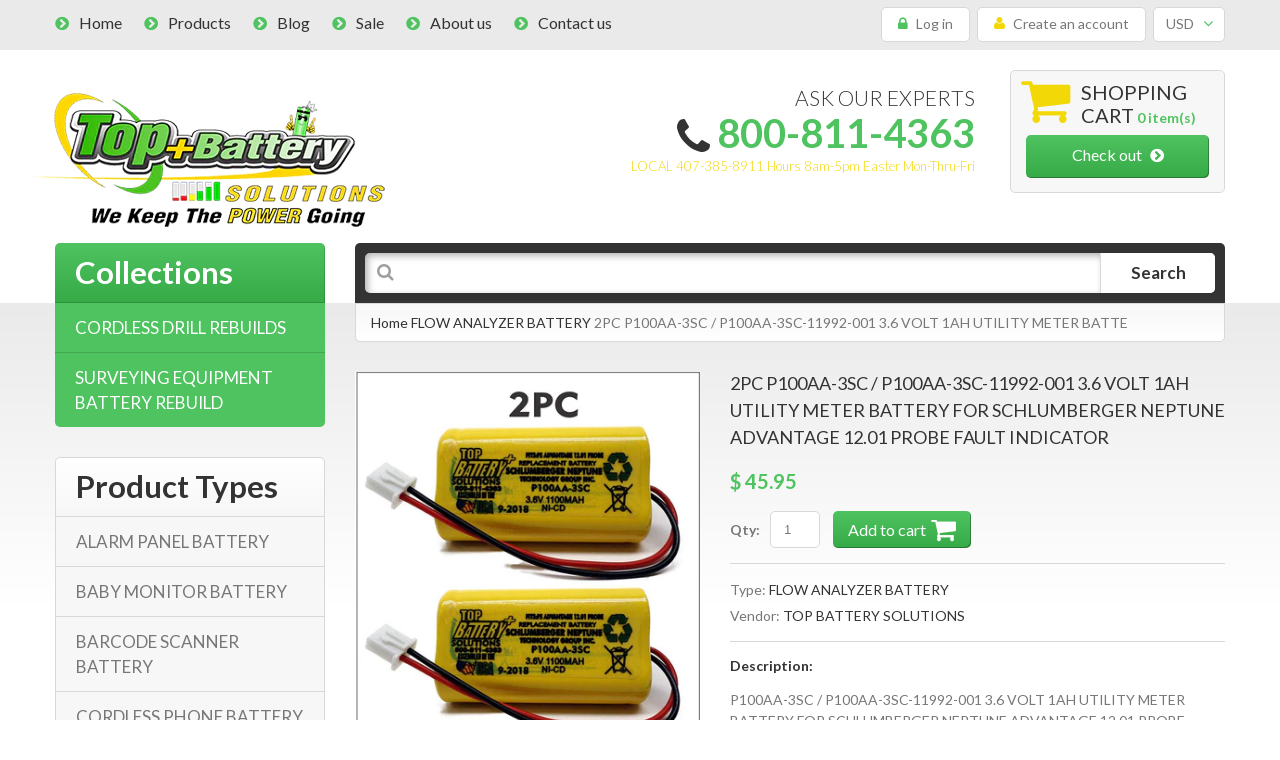

--- FILE ---
content_type: text/html; charset=utf-8
request_url: https://www.topbatterysolutions.com/products/2pc-p100aa-3sc-p100aa-3sc-11992-001-3-6-volt-1ah-utility-meter-battery-for-schlumberger-neptune-advantage-12-01-probe-fault-indicator
body_size: 17918
content:
<!doctype html>
<!--[if lt IE 7]><html class="no-js lt-ie9 lt-ie8 lt-ie7" lang="en"> <![endif]-->
<!--[if IE 7]><html class="no-js lt-ie9 lt-ie8" lang="en"> <![endif]-->
<!--[if IE 8]><html class="no-js lt-ie9" lang="en"> <![endif]-->
<!--[if IE 9 ]><html class="ie9 no-js"> <![endif]-->
<!--[if (gt IE 9)|!(IE)]><!--> <html class="no-js"> <!--<![endif]-->  
<head>
    <meta charset="utf-8">
    <meta http-equiv="X-UA-Compatible" content="IE=edge,chrome=1">
    
    <meta name="description" content="P100AA-3SC / P100AA-3SC-11992-001 3.6 VOLT 1AH UTILITY METER BATTERY FOR SCHLUMBERGER NEPTUNE ADVANTAGE 12.01 PROBE FAULT INDICATOR This is a 3 cell Nickel Cadmium rechargeable battery pack specifically designed to work in Schlumberger Neptune Technology Group, Inc. PS Advantage 12.01 Probe. For Use With: Schlumberger " />
    
    <meta name="viewport" content="width=device-width, initial-scale=1, maximum-scale=1" />

    
    <title>2PC P100AA-3SC / P100AA-3SC-11992-001 3.6 VOLT 1AH UTILITY METER BATTE | Top Battery Solutions</title>
    

    <link rel="canonical" href="https://www.topbatterysolutions.com/products/2pc-p100aa-3sc-p100aa-3sc-11992-001-3-6-volt-1ah-utility-meter-battery-for-schlumberger-neptune-advantage-12-01-probe-fault-indicator" />
  	<link href="//www.topbatterysolutions.com/cdn/shop/t/3/assets/favicon.ico?v=59502734745255235931438972102" rel="shortcut icon" type="image/x-icon" />
    <script>window.performance && window.performance.mark && window.performance.mark('shopify.content_for_header.start');</script><meta id="shopify-digital-wallet" name="shopify-digital-wallet" content="/8934394/digital_wallets/dialog">
<meta name="shopify-checkout-api-token" content="7bba27e27c0a5a6ee4c84efc942e36a0">
<meta id="in-context-paypal-metadata" data-shop-id="8934394" data-venmo-supported="false" data-environment="production" data-locale="en_US" data-paypal-v4="true" data-currency="USD">
<link rel="alternate" type="application/json+oembed" href="https://www.topbatterysolutions.com/products/2pc-p100aa-3sc-p100aa-3sc-11992-001-3-6-volt-1ah-utility-meter-battery-for-schlumberger-neptune-advantage-12-01-probe-fault-indicator.oembed">
<script async="async" src="/checkouts/internal/preloads.js?locale=en-US"></script>
<link rel="preconnect" href="https://shop.app" crossorigin="anonymous">
<script async="async" src="https://shop.app/checkouts/internal/preloads.js?locale=en-US&shop_id=8934394" crossorigin="anonymous"></script>
<script id="apple-pay-shop-capabilities" type="application/json">{"shopId":8934394,"countryCode":"US","currencyCode":"USD","merchantCapabilities":["supports3DS"],"merchantId":"gid:\/\/shopify\/Shop\/8934394","merchantName":"Top Battery Solutions","requiredBillingContactFields":["postalAddress","email"],"requiredShippingContactFields":["postalAddress","email"],"shippingType":"shipping","supportedNetworks":["visa","masterCard","amex","discover","elo","jcb"],"total":{"type":"pending","label":"Top Battery Solutions","amount":"1.00"},"shopifyPaymentsEnabled":true,"supportsSubscriptions":true}</script>
<script id="shopify-features" type="application/json">{"accessToken":"7bba27e27c0a5a6ee4c84efc942e36a0","betas":["rich-media-storefront-analytics"],"domain":"www.topbatterysolutions.com","predictiveSearch":true,"shopId":8934394,"locale":"en"}</script>
<script>var Shopify = Shopify || {};
Shopify.shop = "top-battery-solutions.myshopify.com";
Shopify.locale = "en";
Shopify.currency = {"active":"USD","rate":"1.0"};
Shopify.country = "US";
Shopify.theme = {"name":"theme129","id":53864387,"schema_name":null,"schema_version":null,"theme_store_id":null,"role":"main"};
Shopify.theme.handle = "null";
Shopify.theme.style = {"id":null,"handle":null};
Shopify.cdnHost = "www.topbatterysolutions.com/cdn";
Shopify.routes = Shopify.routes || {};
Shopify.routes.root = "/";</script>
<script type="module">!function(o){(o.Shopify=o.Shopify||{}).modules=!0}(window);</script>
<script>!function(o){function n(){var o=[];function n(){o.push(Array.prototype.slice.apply(arguments))}return n.q=o,n}var t=o.Shopify=o.Shopify||{};t.loadFeatures=n(),t.autoloadFeatures=n()}(window);</script>
<script>
  window.ShopifyPay = window.ShopifyPay || {};
  window.ShopifyPay.apiHost = "shop.app\/pay";
  window.ShopifyPay.redirectState = null;
</script>
<script id="shop-js-analytics" type="application/json">{"pageType":"product"}</script>
<script defer="defer" async type="module" src="//www.topbatterysolutions.com/cdn/shopifycloud/shop-js/modules/v2/client.init-shop-cart-sync_C5BV16lS.en.esm.js"></script>
<script defer="defer" async type="module" src="//www.topbatterysolutions.com/cdn/shopifycloud/shop-js/modules/v2/chunk.common_CygWptCX.esm.js"></script>
<script type="module">
  await import("//www.topbatterysolutions.com/cdn/shopifycloud/shop-js/modules/v2/client.init-shop-cart-sync_C5BV16lS.en.esm.js");
await import("//www.topbatterysolutions.com/cdn/shopifycloud/shop-js/modules/v2/chunk.common_CygWptCX.esm.js");

  window.Shopify.SignInWithShop?.initShopCartSync?.({"fedCMEnabled":true,"windoidEnabled":true});

</script>
<script>
  window.Shopify = window.Shopify || {};
  if (!window.Shopify.featureAssets) window.Shopify.featureAssets = {};
  window.Shopify.featureAssets['shop-js'] = {"shop-cart-sync":["modules/v2/client.shop-cart-sync_ZFArdW7E.en.esm.js","modules/v2/chunk.common_CygWptCX.esm.js"],"init-fed-cm":["modules/v2/client.init-fed-cm_CmiC4vf6.en.esm.js","modules/v2/chunk.common_CygWptCX.esm.js"],"shop-button":["modules/v2/client.shop-button_tlx5R9nI.en.esm.js","modules/v2/chunk.common_CygWptCX.esm.js"],"shop-cash-offers":["modules/v2/client.shop-cash-offers_DOA2yAJr.en.esm.js","modules/v2/chunk.common_CygWptCX.esm.js","modules/v2/chunk.modal_D71HUcav.esm.js"],"init-windoid":["modules/v2/client.init-windoid_sURxWdc1.en.esm.js","modules/v2/chunk.common_CygWptCX.esm.js"],"shop-toast-manager":["modules/v2/client.shop-toast-manager_ClPi3nE9.en.esm.js","modules/v2/chunk.common_CygWptCX.esm.js"],"init-shop-email-lookup-coordinator":["modules/v2/client.init-shop-email-lookup-coordinator_B8hsDcYM.en.esm.js","modules/v2/chunk.common_CygWptCX.esm.js"],"init-shop-cart-sync":["modules/v2/client.init-shop-cart-sync_C5BV16lS.en.esm.js","modules/v2/chunk.common_CygWptCX.esm.js"],"avatar":["modules/v2/client.avatar_BTnouDA3.en.esm.js"],"pay-button":["modules/v2/client.pay-button_FdsNuTd3.en.esm.js","modules/v2/chunk.common_CygWptCX.esm.js"],"init-customer-accounts":["modules/v2/client.init-customer-accounts_DxDtT_ad.en.esm.js","modules/v2/client.shop-login-button_C5VAVYt1.en.esm.js","modules/v2/chunk.common_CygWptCX.esm.js","modules/v2/chunk.modal_D71HUcav.esm.js"],"init-shop-for-new-customer-accounts":["modules/v2/client.init-shop-for-new-customer-accounts_ChsxoAhi.en.esm.js","modules/v2/client.shop-login-button_C5VAVYt1.en.esm.js","modules/v2/chunk.common_CygWptCX.esm.js","modules/v2/chunk.modal_D71HUcav.esm.js"],"shop-login-button":["modules/v2/client.shop-login-button_C5VAVYt1.en.esm.js","modules/v2/chunk.common_CygWptCX.esm.js","modules/v2/chunk.modal_D71HUcav.esm.js"],"init-customer-accounts-sign-up":["modules/v2/client.init-customer-accounts-sign-up_CPSyQ0Tj.en.esm.js","modules/v2/client.shop-login-button_C5VAVYt1.en.esm.js","modules/v2/chunk.common_CygWptCX.esm.js","modules/v2/chunk.modal_D71HUcav.esm.js"],"shop-follow-button":["modules/v2/client.shop-follow-button_Cva4Ekp9.en.esm.js","modules/v2/chunk.common_CygWptCX.esm.js","modules/v2/chunk.modal_D71HUcav.esm.js"],"checkout-modal":["modules/v2/client.checkout-modal_BPM8l0SH.en.esm.js","modules/v2/chunk.common_CygWptCX.esm.js","modules/v2/chunk.modal_D71HUcav.esm.js"],"lead-capture":["modules/v2/client.lead-capture_Bi8yE_yS.en.esm.js","modules/v2/chunk.common_CygWptCX.esm.js","modules/v2/chunk.modal_D71HUcav.esm.js"],"shop-login":["modules/v2/client.shop-login_D6lNrXab.en.esm.js","modules/v2/chunk.common_CygWptCX.esm.js","modules/v2/chunk.modal_D71HUcav.esm.js"],"payment-terms":["modules/v2/client.payment-terms_CZxnsJam.en.esm.js","modules/v2/chunk.common_CygWptCX.esm.js","modules/v2/chunk.modal_D71HUcav.esm.js"]};
</script>
<script id="__st">var __st={"a":8934394,"offset":-18000,"reqid":"6a22e6ef-ebbe-4f05-86a8-29f1ba5f4e24-1768602233","pageurl":"www.topbatterysolutions.com\/products\/2pc-p100aa-3sc-p100aa-3sc-11992-001-3-6-volt-1ah-utility-meter-battery-for-schlumberger-neptune-advantage-12-01-probe-fault-indicator","u":"dab6842306c6","p":"product","rtyp":"product","rid":4291967582343};</script>
<script>window.ShopifyPaypalV4VisibilityTracking = true;</script>
<script id="captcha-bootstrap">!function(){'use strict';const t='contact',e='account',n='new_comment',o=[[t,t],['blogs',n],['comments',n],[t,'customer']],c=[[e,'customer_login'],[e,'guest_login'],[e,'recover_customer_password'],[e,'create_customer']],r=t=>t.map((([t,e])=>`form[action*='/${t}']:not([data-nocaptcha='true']) input[name='form_type'][value='${e}']`)).join(','),a=t=>()=>t?[...document.querySelectorAll(t)].map((t=>t.form)):[];function s(){const t=[...o],e=r(t);return a(e)}const i='password',u='form_key',d=['recaptcha-v3-token','g-recaptcha-response','h-captcha-response',i],f=()=>{try{return window.sessionStorage}catch{return}},m='__shopify_v',_=t=>t.elements[u];function p(t,e,n=!1){try{const o=window.sessionStorage,c=JSON.parse(o.getItem(e)),{data:r}=function(t){const{data:e,action:n}=t;return t[m]||n?{data:e,action:n}:{data:t,action:n}}(c);for(const[e,n]of Object.entries(r))t.elements[e]&&(t.elements[e].value=n);n&&o.removeItem(e)}catch(o){console.error('form repopulation failed',{error:o})}}const l='form_type',E='cptcha';function T(t){t.dataset[E]=!0}const w=window,h=w.document,L='Shopify',v='ce_forms',y='captcha';let A=!1;((t,e)=>{const n=(g='f06e6c50-85a8-45c8-87d0-21a2b65856fe',I='https://cdn.shopify.com/shopifycloud/storefront-forms-hcaptcha/ce_storefront_forms_captcha_hcaptcha.v1.5.2.iife.js',D={infoText:'Protected by hCaptcha',privacyText:'Privacy',termsText:'Terms'},(t,e,n)=>{const o=w[L][v],c=o.bindForm;if(c)return c(t,g,e,D).then(n);var r;o.q.push([[t,g,e,D],n]),r=I,A||(h.body.append(Object.assign(h.createElement('script'),{id:'captcha-provider',async:!0,src:r})),A=!0)});var g,I,D;w[L]=w[L]||{},w[L][v]=w[L][v]||{},w[L][v].q=[],w[L][y]=w[L][y]||{},w[L][y].protect=function(t,e){n(t,void 0,e),T(t)},Object.freeze(w[L][y]),function(t,e,n,w,h,L){const[v,y,A,g]=function(t,e,n){const i=e?o:[],u=t?c:[],d=[...i,...u],f=r(d),m=r(i),_=r(d.filter((([t,e])=>n.includes(e))));return[a(f),a(m),a(_),s()]}(w,h,L),I=t=>{const e=t.target;return e instanceof HTMLFormElement?e:e&&e.form},D=t=>v().includes(t);t.addEventListener('submit',(t=>{const e=I(t);if(!e)return;const n=D(e)&&!e.dataset.hcaptchaBound&&!e.dataset.recaptchaBound,o=_(e),c=g().includes(e)&&(!o||!o.value);(n||c)&&t.preventDefault(),c&&!n&&(function(t){try{if(!f())return;!function(t){const e=f();if(!e)return;const n=_(t);if(!n)return;const o=n.value;o&&e.removeItem(o)}(t);const e=Array.from(Array(32),(()=>Math.random().toString(36)[2])).join('');!function(t,e){_(t)||t.append(Object.assign(document.createElement('input'),{type:'hidden',name:u})),t.elements[u].value=e}(t,e),function(t,e){const n=f();if(!n)return;const o=[...t.querySelectorAll(`input[type='${i}']`)].map((({name:t})=>t)),c=[...d,...o],r={};for(const[a,s]of new FormData(t).entries())c.includes(a)||(r[a]=s);n.setItem(e,JSON.stringify({[m]:1,action:t.action,data:r}))}(t,e)}catch(e){console.error('failed to persist form',e)}}(e),e.submit())}));const S=(t,e)=>{t&&!t.dataset[E]&&(n(t,e.some((e=>e===t))),T(t))};for(const o of['focusin','change'])t.addEventListener(o,(t=>{const e=I(t);D(e)&&S(e,y())}));const B=e.get('form_key'),M=e.get(l),P=B&&M;t.addEventListener('DOMContentLoaded',(()=>{const t=y();if(P)for(const e of t)e.elements[l].value===M&&p(e,B);[...new Set([...A(),...v().filter((t=>'true'===t.dataset.shopifyCaptcha))])].forEach((e=>S(e,t)))}))}(h,new URLSearchParams(w.location.search),n,t,e,['guest_login'])})(!0,!0)}();</script>
<script integrity="sha256-4kQ18oKyAcykRKYeNunJcIwy7WH5gtpwJnB7kiuLZ1E=" data-source-attribution="shopify.loadfeatures" defer="defer" src="//www.topbatterysolutions.com/cdn/shopifycloud/storefront/assets/storefront/load_feature-a0a9edcb.js" crossorigin="anonymous"></script>
<script crossorigin="anonymous" defer="defer" src="//www.topbatterysolutions.com/cdn/shopifycloud/storefront/assets/shopify_pay/storefront-65b4c6d7.js?v=20250812"></script>
<script data-source-attribution="shopify.dynamic_checkout.dynamic.init">var Shopify=Shopify||{};Shopify.PaymentButton=Shopify.PaymentButton||{isStorefrontPortableWallets:!0,init:function(){window.Shopify.PaymentButton.init=function(){};var t=document.createElement("script");t.src="https://www.topbatterysolutions.com/cdn/shopifycloud/portable-wallets/latest/portable-wallets.en.js",t.type="module",document.head.appendChild(t)}};
</script>
<script data-source-attribution="shopify.dynamic_checkout.buyer_consent">
  function portableWalletsHideBuyerConsent(e){var t=document.getElementById("shopify-buyer-consent"),n=document.getElementById("shopify-subscription-policy-button");t&&n&&(t.classList.add("hidden"),t.setAttribute("aria-hidden","true"),n.removeEventListener("click",e))}function portableWalletsShowBuyerConsent(e){var t=document.getElementById("shopify-buyer-consent"),n=document.getElementById("shopify-subscription-policy-button");t&&n&&(t.classList.remove("hidden"),t.removeAttribute("aria-hidden"),n.addEventListener("click",e))}window.Shopify?.PaymentButton&&(window.Shopify.PaymentButton.hideBuyerConsent=portableWalletsHideBuyerConsent,window.Shopify.PaymentButton.showBuyerConsent=portableWalletsShowBuyerConsent);
</script>
<script data-source-attribution="shopify.dynamic_checkout.cart.bootstrap">document.addEventListener("DOMContentLoaded",(function(){function t(){return document.querySelector("shopify-accelerated-checkout-cart, shopify-accelerated-checkout")}if(t())Shopify.PaymentButton.init();else{new MutationObserver((function(e,n){t()&&(Shopify.PaymentButton.init(),n.disconnect())})).observe(document.body,{childList:!0,subtree:!0})}}));
</script>
<link id="shopify-accelerated-checkout-styles" rel="stylesheet" media="screen" href="https://www.topbatterysolutions.com/cdn/shopifycloud/portable-wallets/latest/accelerated-checkout-backwards-compat.css" crossorigin="anonymous">
<style id="shopify-accelerated-checkout-cart">
        #shopify-buyer-consent {
  margin-top: 1em;
  display: inline-block;
  width: 100%;
}

#shopify-buyer-consent.hidden {
  display: none;
}

#shopify-subscription-policy-button {
  background: none;
  border: none;
  padding: 0;
  text-decoration: underline;
  font-size: inherit;
  cursor: pointer;
}

#shopify-subscription-policy-button::before {
  box-shadow: none;
}

      </style>

<script>window.performance && window.performance.mark && window.performance.mark('shopify.content_for_header.end');</script>

	<link href='//fonts.googleapis.com/css?family=Lato:400,300,700,900' rel='stylesheet' type='text/css'>
    <link href='//fonts.googleapis.com/css?family=Lato:400,300,700,900' rel='stylesheet' type='text/css'>

    <!--[if lt IE 9]>
    <script src="//html5shiv.googlecode.com/svn/trunk/html5.js" type="text/javascript"></script>
    <link href="//www.topbatterysolutions.com/cdn/shop/t/3/assets/ie8.css?v=17525096051998621491438938670" rel="stylesheet" type="text/css" media="all" />
    <![endif]-->

    <!--[if IE 9]>
    <link href="//www.topbatterysolutions.com/cdn/shop/t/3/assets/ie9.css?v=44076592830498663681438938671" rel="stylesheet" type="text/css" media="all" />
    <![endif]-->

    

    <link href="//www.topbatterysolutions.com/cdn/shop/t/3/assets/bootstrap.css?v=93443309357166290721438938665" rel="stylesheet" type="text/css" media="all" /> 
    <link href="//www.topbatterysolutions.com/cdn/shop/t/3/assets/assets.css?v=145628212626564602601674755602" rel="stylesheet" type="text/css" media="all" /> 
    <link href="//www.topbatterysolutions.com/cdn/shop/t/3/assets/style.css?v=67261877024082959441674755602" rel="stylesheet" type="text/css" media="all" />
    <link href="//www.topbatterysolutions.com/cdn/shop/t/3/assets/responsive.css?v=33676386586231638401438938671" rel="stylesheet" type="text/css" media="all" />
    <link href="//www.topbatterysolutions.com/cdn/shop/t/3/assets/font-awesome.css?v=29450532968247730271674755602" rel="stylesheet" type="text/css" media="all" />
    <script src="//ajax.googleapis.com/ajax/libs/jquery/1.8.3/jquery.min.js" type="text/javascript"></script>
    <script src="//www.topbatterysolutions.com/cdn/shop/t/3/assets/jquery-migrate-1.2.1.min.js?v=163044760040938828711438938667" type="text/javascript"></script>
    <script src="//www.topbatterysolutions.com/cdn/shop/t/3/assets/api.jquery.js?v=117108174632146741091438938664" type="text/javascript"></script>

	<script type="text/javascript">
function preloadImages() {
    for(var i = 0; i<arguments.length; i++)
    $("<img />").attr("src", arguments[i]);
}

preloadImages("//www.topbatterysolutions.com/cdn/shop/t/3/assets/bx_loader.gif?v=48914817761367347031438938665");

(function($) {
    $(document).ready(function(){
        $('.page_preloader').delay(600).fadeOut('fast');
    });
})(jQuery);
</script>

    <script src="//www.topbatterysolutions.com/cdn/shopifycloud/storefront/assets/themes_support/option_selection-b017cd28.js" type="text/javascript"></script>
	<script src="//www.topbatterysolutions.com/cdn/shop/t/3/assets/device.min.js?v=20033820701748145551438938665" type="text/javascript"></script>
    
    <script src="//www.topbatterysolutions.com/cdn/shop/t/3/assets/jquery.easing.1.3.js?v=172541285191835633401438938668" type="text/javascript"></script>
    <script src="//www.topbatterysolutions.com/cdn/shop/t/3/assets/ajaxify-shop.js?v=20789150786175128781438938664" type="text/javascript"></script>
    <script src="//www.topbatterysolutions.com/cdn/shop/t/3/assets/hoverIntent.js?v=84919160550285729141438938667" type="text/javascript"></script>
    <script src="//www.topbatterysolutions.com/cdn/shop/t/3/assets/superfish.js?v=19899534622193427161438938669" type="text/javascript"></script>
    <script src="//www.topbatterysolutions.com/cdn/shop/t/3/assets/sftouchscreen.js?v=112366920105338648641438938668" type="text/javascript"></script>
  	<script src="//www.topbatterysolutions.com/cdn/shop/t/3/assets/tm-stick-up.js?v=156600221842605270291438938669" type="text/javascript"></script>
  	<script src="//www.topbatterysolutions.com/cdn/shop/t/3/assets/jquery.formstyler.min.js?v=62534028336596029761438938668" type="text/javascript"></script>
	<script src="//www.topbatterysolutions.com/cdn/shop/t/3/assets/wow.min.js?v=161587554273057985651438938669" type="text/javascript"></script>
  	
  			<script src="//www.topbatterysolutions.com/cdn/shop/t/3/assets/jquery.elevatezoom.js?v=182272307893014503351438938668" type="text/javascript"></script>
  			<script src="//www.topbatterysolutions.com/cdn/shop/t/3/assets/jquery.bxslider.min.js?v=166052905847431135531438938667" type="text/javascript"></script>
  			<script src="//www.topbatterysolutions.com/cdn/shop/t/3/assets/jquery.fancybox-1.3.4.js?v=125143693176301726951438938668" type="text/javascript"></script>
  	
  
  
  
  
  
  
  <meta name="keywords" content="battery solutions, batteries shop, cells shop, cells shop online" />
  
  
  <script type='application/ld+json'> 
{
  "@context": "http://www.schema.org",
  "@type": "WebSite",
  "name": "Top Battery Solutions",
  "url": "https://www.topbatterysolutions.com/"
}
 </script>
  
  
  
  

  
  
  
  
  
  
  
  

<meta property="og:image" content="https://cdn.shopify.com/s/files/1/0893/4394/products/71wIkey22EL._SL1500.jpg?v=1594641653" />
<meta property="og:image:secure_url" content="https://cdn.shopify.com/s/files/1/0893/4394/products/71wIkey22EL._SL1500.jpg?v=1594641653" />
<meta property="og:image:width" content="1161" />
<meta property="og:image:height" content="1500" />
<meta property="og:image:alt" content="2PC P100AA-3SC / P100AA-3SC-11992-001 3.6 VOLT 1AH UTILITY METER BATTERY FOR SCHLUMBERGER NEPTUNE ADVANTAGE 12.01 PROBE FAULT INDICATOR - Top Battery Solutions" />
<link href="https://monorail-edge.shopifysvc.com" rel="dns-prefetch">
<script>(function(){if ("sendBeacon" in navigator && "performance" in window) {try {var session_token_from_headers = performance.getEntriesByType('navigation')[0].serverTiming.find(x => x.name == '_s').description;} catch {var session_token_from_headers = undefined;}var session_cookie_matches = document.cookie.match(/_shopify_s=([^;]*)/);var session_token_from_cookie = session_cookie_matches && session_cookie_matches.length === 2 ? session_cookie_matches[1] : "";var session_token = session_token_from_headers || session_token_from_cookie || "";function handle_abandonment_event(e) {var entries = performance.getEntries().filter(function(entry) {return /monorail-edge.shopifysvc.com/.test(entry.name);});if (!window.abandonment_tracked && entries.length === 0) {window.abandonment_tracked = true;var currentMs = Date.now();var navigation_start = performance.timing.navigationStart;var payload = {shop_id: 8934394,url: window.location.href,navigation_start,duration: currentMs - navigation_start,session_token,page_type: "product"};window.navigator.sendBeacon("https://monorail-edge.shopifysvc.com/v1/produce", JSON.stringify({schema_id: "online_store_buyer_site_abandonment/1.1",payload: payload,metadata: {event_created_at_ms: currentMs,event_sent_at_ms: currentMs}}));}}window.addEventListener('pagehide', handle_abandonment_event);}}());</script>
<script id="web-pixels-manager-setup">(function e(e,d,r,n,o){if(void 0===o&&(o={}),!Boolean(null===(a=null===(i=window.Shopify)||void 0===i?void 0:i.analytics)||void 0===a?void 0:a.replayQueue)){var i,a;window.Shopify=window.Shopify||{};var t=window.Shopify;t.analytics=t.analytics||{};var s=t.analytics;s.replayQueue=[],s.publish=function(e,d,r){return s.replayQueue.push([e,d,r]),!0};try{self.performance.mark("wpm:start")}catch(e){}var l=function(){var e={modern:/Edge?\/(1{2}[4-9]|1[2-9]\d|[2-9]\d{2}|\d{4,})\.\d+(\.\d+|)|Firefox\/(1{2}[4-9]|1[2-9]\d|[2-9]\d{2}|\d{4,})\.\d+(\.\d+|)|Chrom(ium|e)\/(9{2}|\d{3,})\.\d+(\.\d+|)|(Maci|X1{2}).+ Version\/(15\.\d+|(1[6-9]|[2-9]\d|\d{3,})\.\d+)([,.]\d+|)( \(\w+\)|)( Mobile\/\w+|) Safari\/|Chrome.+OPR\/(9{2}|\d{3,})\.\d+\.\d+|(CPU[ +]OS|iPhone[ +]OS|CPU[ +]iPhone|CPU IPhone OS|CPU iPad OS)[ +]+(15[._]\d+|(1[6-9]|[2-9]\d|\d{3,})[._]\d+)([._]\d+|)|Android:?[ /-](13[3-9]|1[4-9]\d|[2-9]\d{2}|\d{4,})(\.\d+|)(\.\d+|)|Android.+Firefox\/(13[5-9]|1[4-9]\d|[2-9]\d{2}|\d{4,})\.\d+(\.\d+|)|Android.+Chrom(ium|e)\/(13[3-9]|1[4-9]\d|[2-9]\d{2}|\d{4,})\.\d+(\.\d+|)|SamsungBrowser\/([2-9]\d|\d{3,})\.\d+/,legacy:/Edge?\/(1[6-9]|[2-9]\d|\d{3,})\.\d+(\.\d+|)|Firefox\/(5[4-9]|[6-9]\d|\d{3,})\.\d+(\.\d+|)|Chrom(ium|e)\/(5[1-9]|[6-9]\d|\d{3,})\.\d+(\.\d+|)([\d.]+$|.*Safari\/(?![\d.]+ Edge\/[\d.]+$))|(Maci|X1{2}).+ Version\/(10\.\d+|(1[1-9]|[2-9]\d|\d{3,})\.\d+)([,.]\d+|)( \(\w+\)|)( Mobile\/\w+|) Safari\/|Chrome.+OPR\/(3[89]|[4-9]\d|\d{3,})\.\d+\.\d+|(CPU[ +]OS|iPhone[ +]OS|CPU[ +]iPhone|CPU IPhone OS|CPU iPad OS)[ +]+(10[._]\d+|(1[1-9]|[2-9]\d|\d{3,})[._]\d+)([._]\d+|)|Android:?[ /-](13[3-9]|1[4-9]\d|[2-9]\d{2}|\d{4,})(\.\d+|)(\.\d+|)|Mobile Safari.+OPR\/([89]\d|\d{3,})\.\d+\.\d+|Android.+Firefox\/(13[5-9]|1[4-9]\d|[2-9]\d{2}|\d{4,})\.\d+(\.\d+|)|Android.+Chrom(ium|e)\/(13[3-9]|1[4-9]\d|[2-9]\d{2}|\d{4,})\.\d+(\.\d+|)|Android.+(UC? ?Browser|UCWEB|U3)[ /]?(15\.([5-9]|\d{2,})|(1[6-9]|[2-9]\d|\d{3,})\.\d+)\.\d+|SamsungBrowser\/(5\.\d+|([6-9]|\d{2,})\.\d+)|Android.+MQ{2}Browser\/(14(\.(9|\d{2,})|)|(1[5-9]|[2-9]\d|\d{3,})(\.\d+|))(\.\d+|)|K[Aa][Ii]OS\/(3\.\d+|([4-9]|\d{2,})\.\d+)(\.\d+|)/},d=e.modern,r=e.legacy,n=navigator.userAgent;return n.match(d)?"modern":n.match(r)?"legacy":"unknown"}(),u="modern"===l?"modern":"legacy",c=(null!=n?n:{modern:"",legacy:""})[u],f=function(e){return[e.baseUrl,"/wpm","/b",e.hashVersion,"modern"===e.buildTarget?"m":"l",".js"].join("")}({baseUrl:d,hashVersion:r,buildTarget:u}),m=function(e){var d=e.version,r=e.bundleTarget,n=e.surface,o=e.pageUrl,i=e.monorailEndpoint;return{emit:function(e){var a=e.status,t=e.errorMsg,s=(new Date).getTime(),l=JSON.stringify({metadata:{event_sent_at_ms:s},events:[{schema_id:"web_pixels_manager_load/3.1",payload:{version:d,bundle_target:r,page_url:o,status:a,surface:n,error_msg:t},metadata:{event_created_at_ms:s}}]});if(!i)return console&&console.warn&&console.warn("[Web Pixels Manager] No Monorail endpoint provided, skipping logging."),!1;try{return self.navigator.sendBeacon.bind(self.navigator)(i,l)}catch(e){}var u=new XMLHttpRequest;try{return u.open("POST",i,!0),u.setRequestHeader("Content-Type","text/plain"),u.send(l),!0}catch(e){return console&&console.warn&&console.warn("[Web Pixels Manager] Got an unhandled error while logging to Monorail."),!1}}}}({version:r,bundleTarget:l,surface:e.surface,pageUrl:self.location.href,monorailEndpoint:e.monorailEndpoint});try{o.browserTarget=l,function(e){var d=e.src,r=e.async,n=void 0===r||r,o=e.onload,i=e.onerror,a=e.sri,t=e.scriptDataAttributes,s=void 0===t?{}:t,l=document.createElement("script"),u=document.querySelector("head"),c=document.querySelector("body");if(l.async=n,l.src=d,a&&(l.integrity=a,l.crossOrigin="anonymous"),s)for(var f in s)if(Object.prototype.hasOwnProperty.call(s,f))try{l.dataset[f]=s[f]}catch(e){}if(o&&l.addEventListener("load",o),i&&l.addEventListener("error",i),u)u.appendChild(l);else{if(!c)throw new Error("Did not find a head or body element to append the script");c.appendChild(l)}}({src:f,async:!0,onload:function(){if(!function(){var e,d;return Boolean(null===(d=null===(e=window.Shopify)||void 0===e?void 0:e.analytics)||void 0===d?void 0:d.initialized)}()){var d=window.webPixelsManager.init(e)||void 0;if(d){var r=window.Shopify.analytics;r.replayQueue.forEach((function(e){var r=e[0],n=e[1],o=e[2];d.publishCustomEvent(r,n,o)})),r.replayQueue=[],r.publish=d.publishCustomEvent,r.visitor=d.visitor,r.initialized=!0}}},onerror:function(){return m.emit({status:"failed",errorMsg:"".concat(f," has failed to load")})},sri:function(e){var d=/^sha384-[A-Za-z0-9+/=]+$/;return"string"==typeof e&&d.test(e)}(c)?c:"",scriptDataAttributes:o}),m.emit({status:"loading"})}catch(e){m.emit({status:"failed",errorMsg:(null==e?void 0:e.message)||"Unknown error"})}}})({shopId: 8934394,storefrontBaseUrl: "https://www.topbatterysolutions.com",extensionsBaseUrl: "https://extensions.shopifycdn.com/cdn/shopifycloud/web-pixels-manager",monorailEndpoint: "https://monorail-edge.shopifysvc.com/unstable/produce_batch",surface: "storefront-renderer",enabledBetaFlags: ["2dca8a86"],webPixelsConfigList: [{"id":"692813979","configuration":"{\"config\":\"{\\\"pixel_id\\\":\\\"GT-K4LJMHK\\\",\\\"google_tag_ids\\\":[\\\"GT-K4LJMHK\\\"],\\\"target_country\\\":\\\"US\\\",\\\"gtag_events\\\":[{\\\"type\\\":\\\"view_item\\\",\\\"action_label\\\":\\\"MC-QC8173BNLX\\\"},{\\\"type\\\":\\\"purchase\\\",\\\"action_label\\\":\\\"MC-QC8173BNLX\\\"},{\\\"type\\\":\\\"page_view\\\",\\\"action_label\\\":\\\"MC-QC8173BNLX\\\"}],\\\"enable_monitoring_mode\\\":false}\"}","eventPayloadVersion":"v1","runtimeContext":"OPEN","scriptVersion":"b2a88bafab3e21179ed38636efcd8a93","type":"APP","apiClientId":1780363,"privacyPurposes":[],"dataSharingAdjustments":{"protectedCustomerApprovalScopes":["read_customer_address","read_customer_email","read_customer_name","read_customer_personal_data","read_customer_phone"]}},{"id":"102891675","eventPayloadVersion":"v1","runtimeContext":"LAX","scriptVersion":"1","type":"CUSTOM","privacyPurposes":["ANALYTICS"],"name":"Google Analytics tag (migrated)"},{"id":"shopify-app-pixel","configuration":"{}","eventPayloadVersion":"v1","runtimeContext":"STRICT","scriptVersion":"0450","apiClientId":"shopify-pixel","type":"APP","privacyPurposes":["ANALYTICS","MARKETING"]},{"id":"shopify-custom-pixel","eventPayloadVersion":"v1","runtimeContext":"LAX","scriptVersion":"0450","apiClientId":"shopify-pixel","type":"CUSTOM","privacyPurposes":["ANALYTICS","MARKETING"]}],isMerchantRequest: false,initData: {"shop":{"name":"Top Battery Solutions","paymentSettings":{"currencyCode":"USD"},"myshopifyDomain":"top-battery-solutions.myshopify.com","countryCode":"US","storefrontUrl":"https:\/\/www.topbatterysolutions.com"},"customer":null,"cart":null,"checkout":null,"productVariants":[{"price":{"amount":45.95,"currencyCode":"USD"},"product":{"title":"2PC P100AA-3SC \/ P100AA-3SC-11992-001 3.6 VOLT 1AH UTILITY METER BATTERY FOR SCHLUMBERGER NEPTUNE ADVANTAGE 12.01 PROBE FAULT INDICATOR","vendor":"TOP BATTERY SOLUTIONS","id":"4291967582343","untranslatedTitle":"2PC P100AA-3SC \/ P100AA-3SC-11992-001 3.6 VOLT 1AH UTILITY METER BATTERY FOR SCHLUMBERGER NEPTUNE ADVANTAGE 12.01 PROBE FAULT INDICATOR","url":"\/products\/2pc-p100aa-3sc-p100aa-3sc-11992-001-3-6-volt-1ah-utility-meter-battery-for-schlumberger-neptune-advantage-12-01-probe-fault-indicator","type":"FLOW ANALYZER BATTERY"},"id":"30914183594119","image":{"src":"\/\/www.topbatterysolutions.com\/cdn\/shop\/products\/71wIkey22EL._SL1500.jpg?v=1594641653"},"sku":"1A-986J-XJ6O","title":"Default Title","untranslatedTitle":"Default Title"}],"purchasingCompany":null},},"https://www.topbatterysolutions.com/cdn","fcfee988w5aeb613cpc8e4bc33m6693e112",{"modern":"","legacy":""},{"shopId":"8934394","storefrontBaseUrl":"https:\/\/www.topbatterysolutions.com","extensionBaseUrl":"https:\/\/extensions.shopifycdn.com\/cdn\/shopifycloud\/web-pixels-manager","surface":"storefront-renderer","enabledBetaFlags":"[\"2dca8a86\"]","isMerchantRequest":"false","hashVersion":"fcfee988w5aeb613cpc8e4bc33m6693e112","publish":"custom","events":"[[\"page_viewed\",{}],[\"product_viewed\",{\"productVariant\":{\"price\":{\"amount\":45.95,\"currencyCode\":\"USD\"},\"product\":{\"title\":\"2PC P100AA-3SC \/ P100AA-3SC-11992-001 3.6 VOLT 1AH UTILITY METER BATTERY FOR SCHLUMBERGER NEPTUNE ADVANTAGE 12.01 PROBE FAULT INDICATOR\",\"vendor\":\"TOP BATTERY SOLUTIONS\",\"id\":\"4291967582343\",\"untranslatedTitle\":\"2PC P100AA-3SC \/ P100AA-3SC-11992-001 3.6 VOLT 1AH UTILITY METER BATTERY FOR SCHLUMBERGER NEPTUNE ADVANTAGE 12.01 PROBE FAULT INDICATOR\",\"url\":\"\/products\/2pc-p100aa-3sc-p100aa-3sc-11992-001-3-6-volt-1ah-utility-meter-battery-for-schlumberger-neptune-advantage-12-01-probe-fault-indicator\",\"type\":\"FLOW ANALYZER BATTERY\"},\"id\":\"30914183594119\",\"image\":{\"src\":\"\/\/www.topbatterysolutions.com\/cdn\/shop\/products\/71wIkey22EL._SL1500.jpg?v=1594641653\"},\"sku\":\"1A-986J-XJ6O\",\"title\":\"Default Title\",\"untranslatedTitle\":\"Default Title\"}}]]"});</script><script>
  window.ShopifyAnalytics = window.ShopifyAnalytics || {};
  window.ShopifyAnalytics.meta = window.ShopifyAnalytics.meta || {};
  window.ShopifyAnalytics.meta.currency = 'USD';
  var meta = {"product":{"id":4291967582343,"gid":"gid:\/\/shopify\/Product\/4291967582343","vendor":"TOP BATTERY SOLUTIONS","type":"FLOW ANALYZER BATTERY","handle":"2pc-p100aa-3sc-p100aa-3sc-11992-001-3-6-volt-1ah-utility-meter-battery-for-schlumberger-neptune-advantage-12-01-probe-fault-indicator","variants":[{"id":30914183594119,"price":4595,"name":"2PC P100AA-3SC \/ P100AA-3SC-11992-001 3.6 VOLT 1AH UTILITY METER BATTERY FOR SCHLUMBERGER NEPTUNE ADVANTAGE 12.01 PROBE FAULT INDICATOR","public_title":null,"sku":"1A-986J-XJ6O"}],"remote":false},"page":{"pageType":"product","resourceType":"product","resourceId":4291967582343,"requestId":"6a22e6ef-ebbe-4f05-86a8-29f1ba5f4e24-1768602233"}};
  for (var attr in meta) {
    window.ShopifyAnalytics.meta[attr] = meta[attr];
  }
</script>
<script class="analytics">
  (function () {
    var customDocumentWrite = function(content) {
      var jquery = null;

      if (window.jQuery) {
        jquery = window.jQuery;
      } else if (window.Checkout && window.Checkout.$) {
        jquery = window.Checkout.$;
      }

      if (jquery) {
        jquery('body').append(content);
      }
    };

    var hasLoggedConversion = function(token) {
      if (token) {
        return document.cookie.indexOf('loggedConversion=' + token) !== -1;
      }
      return false;
    }

    var setCookieIfConversion = function(token) {
      if (token) {
        var twoMonthsFromNow = new Date(Date.now());
        twoMonthsFromNow.setMonth(twoMonthsFromNow.getMonth() + 2);

        document.cookie = 'loggedConversion=' + token + '; expires=' + twoMonthsFromNow;
      }
    }

    var trekkie = window.ShopifyAnalytics.lib = window.trekkie = window.trekkie || [];
    if (trekkie.integrations) {
      return;
    }
    trekkie.methods = [
      'identify',
      'page',
      'ready',
      'track',
      'trackForm',
      'trackLink'
    ];
    trekkie.factory = function(method) {
      return function() {
        var args = Array.prototype.slice.call(arguments);
        args.unshift(method);
        trekkie.push(args);
        return trekkie;
      };
    };
    for (var i = 0; i < trekkie.methods.length; i++) {
      var key = trekkie.methods[i];
      trekkie[key] = trekkie.factory(key);
    }
    trekkie.load = function(config) {
      trekkie.config = config || {};
      trekkie.config.initialDocumentCookie = document.cookie;
      var first = document.getElementsByTagName('script')[0];
      var script = document.createElement('script');
      script.type = 'text/javascript';
      script.onerror = function(e) {
        var scriptFallback = document.createElement('script');
        scriptFallback.type = 'text/javascript';
        scriptFallback.onerror = function(error) {
                var Monorail = {
      produce: function produce(monorailDomain, schemaId, payload) {
        var currentMs = new Date().getTime();
        var event = {
          schema_id: schemaId,
          payload: payload,
          metadata: {
            event_created_at_ms: currentMs,
            event_sent_at_ms: currentMs
          }
        };
        return Monorail.sendRequest("https://" + monorailDomain + "/v1/produce", JSON.stringify(event));
      },
      sendRequest: function sendRequest(endpointUrl, payload) {
        // Try the sendBeacon API
        if (window && window.navigator && typeof window.navigator.sendBeacon === 'function' && typeof window.Blob === 'function' && !Monorail.isIos12()) {
          var blobData = new window.Blob([payload], {
            type: 'text/plain'
          });

          if (window.navigator.sendBeacon(endpointUrl, blobData)) {
            return true;
          } // sendBeacon was not successful

        } // XHR beacon

        var xhr = new XMLHttpRequest();

        try {
          xhr.open('POST', endpointUrl);
          xhr.setRequestHeader('Content-Type', 'text/plain');
          xhr.send(payload);
        } catch (e) {
          console.log(e);
        }

        return false;
      },
      isIos12: function isIos12() {
        return window.navigator.userAgent.lastIndexOf('iPhone; CPU iPhone OS 12_') !== -1 || window.navigator.userAgent.lastIndexOf('iPad; CPU OS 12_') !== -1;
      }
    };
    Monorail.produce('monorail-edge.shopifysvc.com',
      'trekkie_storefront_load_errors/1.1',
      {shop_id: 8934394,
      theme_id: 53864387,
      app_name: "storefront",
      context_url: window.location.href,
      source_url: "//www.topbatterysolutions.com/cdn/s/trekkie.storefront.cd680fe47e6c39ca5d5df5f0a32d569bc48c0f27.min.js"});

        };
        scriptFallback.async = true;
        scriptFallback.src = '//www.topbatterysolutions.com/cdn/s/trekkie.storefront.cd680fe47e6c39ca5d5df5f0a32d569bc48c0f27.min.js';
        first.parentNode.insertBefore(scriptFallback, first);
      };
      script.async = true;
      script.src = '//www.topbatterysolutions.com/cdn/s/trekkie.storefront.cd680fe47e6c39ca5d5df5f0a32d569bc48c0f27.min.js';
      first.parentNode.insertBefore(script, first);
    };
    trekkie.load(
      {"Trekkie":{"appName":"storefront","development":false,"defaultAttributes":{"shopId":8934394,"isMerchantRequest":null,"themeId":53864387,"themeCityHash":"2851849751726610576","contentLanguage":"en","currency":"USD","eventMetadataId":"58a6beaa-a277-475e-88bd-0d2245412a7d"},"isServerSideCookieWritingEnabled":true,"monorailRegion":"shop_domain","enabledBetaFlags":["65f19447"]},"Session Attribution":{},"S2S":{"facebookCapiEnabled":false,"source":"trekkie-storefront-renderer","apiClientId":580111}}
    );

    var loaded = false;
    trekkie.ready(function() {
      if (loaded) return;
      loaded = true;

      window.ShopifyAnalytics.lib = window.trekkie;

      var originalDocumentWrite = document.write;
      document.write = customDocumentWrite;
      try { window.ShopifyAnalytics.merchantGoogleAnalytics.call(this); } catch(error) {};
      document.write = originalDocumentWrite;

      window.ShopifyAnalytics.lib.page(null,{"pageType":"product","resourceType":"product","resourceId":4291967582343,"requestId":"6a22e6ef-ebbe-4f05-86a8-29f1ba5f4e24-1768602233","shopifyEmitted":true});

      var match = window.location.pathname.match(/checkouts\/(.+)\/(thank_you|post_purchase)/)
      var token = match? match[1]: undefined;
      if (!hasLoggedConversion(token)) {
        setCookieIfConversion(token);
        window.ShopifyAnalytics.lib.track("Viewed Product",{"currency":"USD","variantId":30914183594119,"productId":4291967582343,"productGid":"gid:\/\/shopify\/Product\/4291967582343","name":"2PC P100AA-3SC \/ P100AA-3SC-11992-001 3.6 VOLT 1AH UTILITY METER BATTERY FOR SCHLUMBERGER NEPTUNE ADVANTAGE 12.01 PROBE FAULT INDICATOR","price":"45.95","sku":"1A-986J-XJ6O","brand":"TOP BATTERY SOLUTIONS","variant":null,"category":"FLOW ANALYZER BATTERY","nonInteraction":true,"remote":false},undefined,undefined,{"shopifyEmitted":true});
      window.ShopifyAnalytics.lib.track("monorail:\/\/trekkie_storefront_viewed_product\/1.1",{"currency":"USD","variantId":30914183594119,"productId":4291967582343,"productGid":"gid:\/\/shopify\/Product\/4291967582343","name":"2PC P100AA-3SC \/ P100AA-3SC-11992-001 3.6 VOLT 1AH UTILITY METER BATTERY FOR SCHLUMBERGER NEPTUNE ADVANTAGE 12.01 PROBE FAULT INDICATOR","price":"45.95","sku":"1A-986J-XJ6O","brand":"TOP BATTERY SOLUTIONS","variant":null,"category":"FLOW ANALYZER BATTERY","nonInteraction":true,"remote":false,"referer":"https:\/\/www.topbatterysolutions.com\/products\/2pc-p100aa-3sc-p100aa-3sc-11992-001-3-6-volt-1ah-utility-meter-battery-for-schlumberger-neptune-advantage-12-01-probe-fault-indicator"});
      }
    });


        var eventsListenerScript = document.createElement('script');
        eventsListenerScript.async = true;
        eventsListenerScript.src = "//www.topbatterysolutions.com/cdn/shopifycloud/storefront/assets/shop_events_listener-3da45d37.js";
        document.getElementsByTagName('head')[0].appendChild(eventsListenerScript);

})();</script>
  <script>
  if (!window.ga || (window.ga && typeof window.ga !== 'function')) {
    window.ga = function ga() {
      (window.ga.q = window.ga.q || []).push(arguments);
      if (window.Shopify && window.Shopify.analytics && typeof window.Shopify.analytics.publish === 'function') {
        window.Shopify.analytics.publish("ga_stub_called", {}, {sendTo: "google_osp_migration"});
      }
      console.error("Shopify's Google Analytics stub called with:", Array.from(arguments), "\nSee https://help.shopify.com/manual/promoting-marketing/pixels/pixel-migration#google for more information.");
    };
    if (window.Shopify && window.Shopify.analytics && typeof window.Shopify.analytics.publish === 'function') {
      window.Shopify.analytics.publish("ga_stub_initialized", {}, {sendTo: "google_osp_migration"});
    }
  }
</script>
<script
  defer
  src="https://www.topbatterysolutions.com/cdn/shopifycloud/perf-kit/shopify-perf-kit-3.0.4.min.js"
  data-application="storefront-renderer"
  data-shop-id="8934394"
  data-render-region="gcp-us-central1"
  data-page-type="product"
  data-theme-instance-id="53864387"
  data-theme-name=""
  data-theme-version=""
  data-monorail-region="shop_domain"
  data-resource-timing-sampling-rate="10"
  data-shs="true"
  data-shs-beacon="true"
  data-shs-export-with-fetch="true"
  data-shs-logs-sample-rate="1"
  data-shs-beacon-endpoint="https://www.topbatterysolutions.com/api/collect"
></script>
</head>
<body  id="2pc-p100aa-3sc-p100aa-3sc-11992-001-3-6-volt-1ah-utility-meter-batte" class="template-product">

<div class="page_preloader"></div>


<!--[if lt IE 7]>
<p class="chromeframe">You are using an <strong>outdated</strong> browser. Please <a href="http://browsehappy.com/">upgrade your browser</a> or <a href="http://www.google.com/chromeframe/?redirect=true">activate Google Chrome Frame</a> to improve your experience.</p>
<![endif]-->







<div id="wrapper">
<div id="wrapper2">

<!-- HEADER -->
<header id="header">
    <div class="header_row__1">
    <div class="container">
        <!-- CURRENCIES -->
        
        	<div class="header_currency">
    <select id="currencies" name="currencies">
      
      
      <option value="USD" selected="selected">USD</option>
      
          
      
    </select>
</div>
        

	    
	    <!-- USER MENU -->
	    <ul class="header_user">
		    
		        <li class="icon_lock"><a href="https://www.topbatterysolutions.com/customer_authentication/redirect?locale=en&amp;region_country=US" id="customer_login_link">Log in</a></li>
		        
		        <li class="icon_user"><a href="https://shopify.com/8934394/account?locale=en" id="customer_register_link">Create an account</a></li>
		        
		    
	    </ul>
	    

        <!-- MEGAMENU -->
        <div id="megamenu">
    <ul class="sf-menu megamenu_desktop visible-md visible-lg">
        <li class="megamenu__1 ">
            <a href="/">Home</a>
        </li>

        <li class="megamenu__2 ">
            <a href="/collections/all">Products</a>
            
            <ul>
            <li>
                <div class="submenu">
                    <div class="row">
                        <div class="column__1 col-sm-3">
                            <h3><a href=""></a></h3>
                            <ul>
                                
                            </ul>
                        </div>

                        <div class="column__2 col-sm-3">
                            <h3><a href=""></a></h3>
                            <ul>
                                
                            </ul>
                        </div>

                        <div class="column__3 col-sm-3">
                            <h3><a href=""></a></h3>
                            <ul>
                                
                            </ul>
                        </div>

                        <div class="column__4 col-sm-3">
                            <h3><a href=""></a></h3>
                            <ul>
                                
                            </ul>
                        </div>
                    </div>
                </div>
            </li>
            </ul>
            
        </li>

        <li class="megamenu__3 ">
            <a href="">Blog</a>
            
            <ul>
            <li>
                <div class="submenu">
                <div class="row">
                    
                </div>
                </div>
            </li>
            </ul>
            
        </li>

        <li class="megamenu__4 ">
            <a href="">Sale</a>
            
            <ul>
            <li>
                <div class="submenu">
                <div class="row">
                    
                </div>
                </div>
            </li>
            </ul>
            
        </li>

        <li class="megamenu__5 ">
            <a href="/pages/about-us">About us</a>
        </li>

        <li class="megamenu__6 ">
            <a href="/pages/contact-us">Contact us</a>
        </li>
    </ul>

    <div class="megamenu_mobile visible-xs visible-sm">
        <h2>2PC P100AA-3SC / P100AA-3SC-11992-001 3.6 VOLT 1AH UTILITY METER BATTE<i></i></h2>
        <ul class="submenu__1">
            <li class="megamenu__1">
                <a href="/">Home</a>
            </li>

            <li class="megamenu__2 ">
                <a href="/collections/all">Products<i></i></a>
                
                <ul class="submenu__2">
                    <li>
                        <a href=""><i></i></a>
                        <ul class="submenu__3">
                            
                        </ul>
                    </li>
                    <li>
                        <a href=""><i></i></a>
                        <ul class="submenu__3">
                            
                        </ul>
                    </li>
                    <li>
                        <a href=""><i></i></a>
                        <ul class="submenu__3">
                            
                        </ul>
                    </li>
                    <li>
                        <a href=""><i></i></a>
                        <ul class="submenu__3">
                            
                        </ul>
                    </li>
                </ul>
                
            </li>

            <li class="megamenu__3">
                <a href="">Blog</a>
            </li>

            <li class="megamenu__4">
                <a href="">Sale</a>
            </li>

            <li class="megamenu__5">
                <a href="/pages/about-us">About us</a>
            </li>

            <li class="megamenu__6">
                <a href="/pages/contact-us">Contact us</a>
            </li>
        </ul>
    </div>
</div>

		<div class="clearfix"></div>
    </div>
    </div>

    <div class="header_row__2">
        <div class="container">
            <!-- LOGO -->
            <div id="logo">
                <a href="/"><img src="//www.topbatterysolutions.com/cdn/shop/t/3/assets/logo.png?v=87701158968892655901438938917" alt="Top Battery Solutions" /><span></span></a>
            </div>

            <!-- HEADER CART -->
            <div class="header_cart">
                <a href="/cart">
                    <div><i class="fa fa-shopping-cart"></i><b>Shopping<br>cart<span class="cart_items"><span class="cart-total-items"><span class="count">0</span></span>item(s)</span></b></div>
                    <span class="btn checkout">Check out</span>
                </a>
            </div>

            <!-- CUSTOM HEADER BLOCK -->
            <div class="custom_header">
                <h3>ASK OUR EXPERTS</h3>
                <h4><i class="fa fa-phone"></i>800-811-4363</h4>
                <p>LOCAL 407-385-8911    Hours 8am-5pm Easter Mon-Thru-Fri</p>
            </div>

			<div class="clearfix"></div>

            <!-- HEADER SEARCH -->
            <div class="row">
            	<div class="col-sm-9 col-sm-offset-3">
		            <div class="header_search">
		                <form action="/search" method="get" class="search-form" role="search">
		                <input id="search-field" name="q" type="text" class="hint" placeholder="" />
		                <button id="search-submit" type="submit"><span>Search</span></button>
		                <i class="fa fa-search"></i>
		                </form>
		            </div>
            	</div>
            </div>
        </div>
    </div>
</header>

<!-- MAIN CONTENT -->
<div id="main" role="main">
<div class="main_bg"></div>
<div class="container">

    <div class="row sidebar_left ">

    <div class="column_center">
    <div id="main_content" class="col-sm-9">
    
        

        
        <ul class="breadcrumb">
  <li><a href="/" class="homepage-link" title="Back to the frontpage">Home</a></li>
  
    
      <a href="/collections/types?q=FLOW%20ANALYZER%20BATTERY" title="FLOW ANALYZER BATTERY">FLOW ANALYZER BATTERY</a>        
    
     <li><span class="page-title">2PC P100AA-3SC / P100AA-3SC-11992-001 3.6 VOLT 1AH UTILITY METER BATTE</span></li>
  
</ul>
        

		<div itemscope itemtype="http://schema.org/Product" class="product-scope">
  
  <meta itemprop="url" content="https://www.topbatterysolutions.com/products/2pc-p100aa-3sc-p100aa-3sc-11992-001-3-6-volt-1ah-utility-meter-battery-for-schlumberger-neptune-advantage-12-01-probe-fault-indicator" />
  <meta itemprop="image" content="//www.topbatterysolutions.com/cdn/shop/products/71wIkey22EL._SL1500_grande.jpg?v=1594641653" />

  
  
  

  <div class="product_wrap">

    <div class="row">

      <div class="col-sm-6 col-lg-5 product_images">
          
              
                  <img id="elevatezoom_big" class="fancybox" src="//www.topbatterysolutions.com/cdn/shop/products/71wIkey22EL._SL1500_large.jpg?v=1594641653" data-zoom-image="//www.topbatterysolutions.com/cdn/shop/products/71wIkey22EL._SL1500_grande.jpg?v=1594641653" alt="2PC P100AA-3SC / P100AA-3SC-11992-001 3.6 VOLT 1AH UTILITY METER BATTERY FOR SCHLUMBERGER NEPTUNE ADVANTAGE 12.01 PROBE FAULT INDICATOR" />

                  <div id="elevatezoom_gallery">
                      <a class="fancybox" href="#" data-image="//www.topbatterysolutions.com/cdn/shop/products/71wIkey22EL._SL1500_large.jpg?v=1594641653" data-zoom-image="//www.topbatterysolutions.com/cdn/shop/products/71wIkey22EL._SL1500_grande.jpg?v=1594641653">
                          <img src="//www.topbatterysolutions.com/cdn/shop/products/71wIkey22EL._SL1500_compact.jpg?v=1594641653" alt="2PC P100AA-3SC / P100AA-3SC-11992-001 3.6 VOLT 1AH UTILITY METER BATTERY FOR SCHLUMBERGER NEPTUNE ADVANTAGE 12.01 PROBE FAULT INDICATOR" />
                      </a>

                      
                          <a class="fancybox" href="#" data-image="//www.topbatterysolutions.com/cdn/shop/products/71TqJNwW9GL._SL1500_large.jpg?v=1594641653" data-zoom-image="//www.topbatterysolutions.com/cdn/shop/products/71TqJNwW9GL._SL1500_grande.jpg?v=1594641653">
                              <img src="//www.topbatterysolutions.com/cdn/shop/products/71TqJNwW9GL._SL1500_compact.jpg?v=1594641653" alt="2PC P100AA-3SC / P100AA-3SC-11992-001 3.6 VOLT 1AH UTILITY METER BATTERY FOR SCHLUMBERGER NEPTUNE ADVANTAGE 12.01 PROBE FAULT INDICATOR" />
                          </a>
                      
                          <a class="fancybox" href="#" data-image="//www.topbatterysolutions.com/cdn/shop/products/71IoC2X2cxL._SL1500_large.jpg?v=1594641653" data-zoom-image="//www.topbatterysolutions.com/cdn/shop/products/71IoC2X2cxL._SL1500_grande.jpg?v=1594641653">
                              <img src="//www.topbatterysolutions.com/cdn/shop/products/71IoC2X2cxL._SL1500_compact.jpg?v=1594641653" alt="2PC P100AA-3SC / P100AA-3SC-11992-001 3.6 VOLT 1AH UTILITY METER BATTERY FOR SCHLUMBERGER NEPTUNE ADVANTAGE 12.01 PROBE FAULT INDICATOR" />
                          </a>
                      
                          <a class="fancybox" href="#" data-image="//www.topbatterysolutions.com/cdn/shop/products/61g4KBZBN8L._SL1500_large.jpg?v=1594641653" data-zoom-image="//www.topbatterysolutions.com/cdn/shop/products/61g4KBZBN8L._SL1500_grande.jpg?v=1594641653">
                              <img src="//www.topbatterysolutions.com/cdn/shop/products/61g4KBZBN8L._SL1500_compact.jpg?v=1594641653" alt="2PC P100AA-3SC / P100AA-3SC-11992-001 3.6 VOLT 1AH UTILITY METER BATTERY FOR SCHLUMBERGER NEPTUNE ADVANTAGE 12.01 PROBE FAULT INDICATOR" />
                          </a>
                      
                  </div>
              
          
      </div>

      <div class="col-sm-6 col-lg-7">
		<div itemprop="name" class="product_name">2PC P100AA-3SC / P100AA-3SC-11992-001 3.6 VOLT 1AH UTILITY METER BATTERY FOR SCHLUMBERGER NEPTUNE ADVANTAGE 12.01 PROBE FAULT INDICATOR</div>
          
          
            
             
            
            <form action="/cart/add" method="post" enctype="multipart/form-data" class='form-horizontal' id="product-actions">
              <div class="options clearfix"> 

                <div id="product_price"><p class="price product-price"></p>  </div> 

           
                  
                <div id="purchase"> 
                  <label for="quantity">Qty: </label><input min="1" type="number" id="quantity" name="quantity" value="1" class="form-control input-small" />    

                <div class="variants-wrapper clearfix hidden">
                    <select id="product-select" name="id">
                      
                      <option value="30914183594119">Default Title - $ 45.95</option>
                      
                    </select>
                </div> 
                  
                  <button class="btn btn-cart" type="submit" id="add-to-cart">Add to cart</button>
                </div>

              </div><!-- /.options -->
            </form>

          

        <div class="product_details">
          <div class="product_type">Type: <a href="/collections/types?q=FLOW%20ANALYZER%20BATTERY" title="FLOW ANALYZER BATTERY">FLOW ANALYZER BATTERY</a></div>
          <div class="product_vendor">Vendor: <a href="/collections/vendors?q=TOP%20BATTERY%20SOLUTIONS" title="TOP BATTERY SOLUTIONS">TOP BATTERY SOLUTIONS</a></div>
        </div>

         <div id="product_description" class="rte" itemprop="description">
            <h4>Description:</h4>
            P100AA-3SC / P100AA-3SC-11992-001 3.6 VOLT 1AH UTILITY METER BATTERY FOR SCHLUMBERGER NEPTUNE ADVANTAGE 12.01 PROBE FAULT INDICATOR This is a 3 cell Nickel Cadmium rechargeable battery pack specifically designed to work in Schlumberger Neptune Technology Group, Inc. PS Advantage 12.01 Probe. For Use With: Schlumberger Neptune Technology Group, Inc. PS Advantage 12.01 Probe.<br><br><ul>
<li> ASSEMBLE IN THE USA</li>
<li> EXTRA POWER BATTERY</li>
<li> SHIPS THE SAME DAY</li>
</ul>
          </div> 

         <!-- AddThis Button BEGIN -->
<div class="addthis_toolbox addthis_default_style ">
<a class="addthis_button_facebook_like" fb:like:layout="button_count"></a>
<a class="addthis_button_tweet"></a>
<a class="addthis_button_pinterest_pinit"></a>
<a class="addthis_counter addthis_pill_style"></a>
</div>
<!--<script type="text/javascript">var addthis_config = {"data_track_addressbar":true};</script>-->
<script async type="text/javascript" src="//s7.addthis.com/js/300/addthis_widget.js#pubid=ra-4d89903e1583a34e"></script>
<!-- AddThis Button END -->

      </div>

      <div class="row-fluid">
        <div class="span12">       
               

            
        </div>
      </div>    
    </div>

  </div>

</div>

<!-- Solution brought to you by Caroline Schnapp -->
<!-- See this: http://wiki.shopify.com/Related_Products -->









<div class="widget_related_products">

</div>

<script>
jQuery(function($) {
    /* thumbs slider */
    $('#elevatezoom_gallery').bxSlider({
        infiniteLoop: true,
        minSlides: 1,
        maxSlides: 3,
        moveSlides: 1,
        slideWidth: 101,
        slideMargin: 12,
        pager: false,
        prevText: '',
        nextText: ''
    });

    /* product image zoom */
    $(document).ready(function(){
        if (device.desktop() && !($.browser.msie && $.browser.version == 8.0) && $(window).width() >= 1200) {
            $("#elevatezoom_big").elevateZoom({
                gallery : "elevatezoom_gallery",
                zoomType : "window",
                scrollZoom : true,
                zoomWindowFadeIn : 500,
                zoomLensFadeIn: 500,
                imageCrossfade: true,
                zoomWindowWidth : 345,
                zoomWindowHeight : 345,
                zoomWindowOffetx : 12,
                zoomWindowOffety : 0,
                borderSize : 1,
                borderColour : "#d8d8d8"
            });
        }
        else {
            $("#elevatezoom_big").elevateZoom({
                gallery : "elevatezoom_gallery",
                zoomType : "window",
                scrollZoom : false,
                zoomWindowFadeIn : 500,
                zoomLensFadeIn: 500,
                imageCrossfade: true,
                zoomWindowWidth : 345,
                zoomWindowHeight : 345,
                zoomWindowOffetx : 12,
                zoomWindowOffety : 0,
                borderSize : 1,
                borderColour : "#d8d8d8"
          });
        };
    });

    /* big image fancybox */
    $("#elevatezoom_big").bind("click", function(e) { 
        var ez = $('#elevatezoom_big').data('elevateZoom');
            $.fancybox(ez.getGalleryList());
        return false;
    });
});
</script>


<script>
  var selectCallback = function(variant, selector) {
    if (variant && variant.available) {
      jQuery('#add-to-cart').removeAttr('disabled').removeClass('disabled'); // remove unavailable class from add-to-cart button, and re-enable button
      if(variant.price < variant.compare_at_price){
        jQuery('#product_price .price').html('<span class="money">' + Shopify.formatMoney(variant.price, "$ {{amount}}") + '</span><span class="money compare-at-price">' + Shopify.formatMoney(variant.compare_at_price, "$ {{amount}}") + '</span>');
      } else {
        jQuery('#product_price .price').html('<span class="money">' + Shopify.formatMoney(variant.price, "$ {{amount}}") + '</span>');
      }
    } else {
      jQuery('#add-to-cart').addClass('disabled').attr('disabled', 'disabled'); // set add-to-cart button to unavailable class and disable button
      var message = variant ? "Sold Out" : "Unavailable";
      jQuery('#product_price .price').text(message);
    }
  };
  
  jQuery(document).ready(function($){
    new Shopify.OptionSelectors("product-select", { product: {"id":4291967582343,"title":"2PC P100AA-3SC \/ P100AA-3SC-11992-001 3.6 VOLT 1AH UTILITY METER BATTERY FOR SCHLUMBERGER NEPTUNE ADVANTAGE 12.01 PROBE FAULT INDICATOR","handle":"2pc-p100aa-3sc-p100aa-3sc-11992-001-3-6-volt-1ah-utility-meter-battery-for-schlumberger-neptune-advantage-12-01-probe-fault-indicator","description":"P100AA-3SC \/ P100AA-3SC-11992-001 3.6 VOLT 1AH UTILITY METER BATTERY FOR SCHLUMBERGER NEPTUNE ADVANTAGE 12.01 PROBE FAULT INDICATOR This is a 3 cell Nickel Cadmium rechargeable battery pack specifically designed to work in Schlumberger Neptune Technology Group, Inc. PS Advantage 12.01 Probe. For Use With: Schlumberger Neptune Technology Group, Inc. PS Advantage 12.01 Probe.\u003cbr\u003e\u003cbr\u003e\u003cul\u003e\n\u003cli\u003e ASSEMBLE IN THE USA\u003c\/li\u003e\n\u003cli\u003e EXTRA POWER BATTERY\u003c\/li\u003e\n\u003cli\u003e SHIPS THE SAME DAY\u003c\/li\u003e\n\u003c\/ul\u003e","published_at":"2019-10-30T12:45:54-04:00","created_at":"2019-10-30T12:45:59-04:00","vendor":"TOP BATTERY SOLUTIONS","type":"FLOW ANALYZER BATTERY","tags":[],"price":4595,"price_min":4595,"price_max":4595,"available":true,"price_varies":false,"compare_at_price":null,"compare_at_price_min":0,"compare_at_price_max":0,"compare_at_price_varies":false,"variants":[{"id":30914183594119,"title":"Default Title","option1":"Default Title","option2":null,"option3":null,"sku":"1A-986J-XJ6O","requires_shipping":true,"taxable":true,"featured_image":null,"available":true,"name":"2PC P100AA-3SC \/ P100AA-3SC-11992-001 3.6 VOLT 1AH UTILITY METER BATTERY FOR SCHLUMBERGER NEPTUNE ADVANTAGE 12.01 PROBE FAULT INDICATOR","public_title":null,"options":["Default Title"],"price":4595,"weight":45,"compare_at_price":null,"inventory_quantity":17,"inventory_management":"shopify","inventory_policy":"deny","barcode":"761315160291","requires_selling_plan":false,"selling_plan_allocations":[]}],"images":["\/\/www.topbatterysolutions.com\/cdn\/shop\/products\/71wIkey22EL._SL1500.jpg?v=1594641653","\/\/www.topbatterysolutions.com\/cdn\/shop\/products\/71TqJNwW9GL._SL1500.jpg?v=1594641653","\/\/www.topbatterysolutions.com\/cdn\/shop\/products\/71IoC2X2cxL._SL1500.jpg?v=1594641653","\/\/www.topbatterysolutions.com\/cdn\/shop\/products\/61g4KBZBN8L._SL1500.jpg?v=1594641653"],"featured_image":"\/\/www.topbatterysolutions.com\/cdn\/shop\/products\/71wIkey22EL._SL1500.jpg?v=1594641653","options":["Title"],"media":[{"alt":"2PC P100AA-3SC \/ P100AA-3SC-11992-001 3.6 VOLT 1AH UTILITY METER BATTERY FOR SCHLUMBERGER NEPTUNE ADVANTAGE 12.01 PROBE FAULT INDICATOR - Top Battery Solutions","id":5395211518087,"position":1,"preview_image":{"aspect_ratio":0.774,"height":1500,"width":1161,"src":"\/\/www.topbatterysolutions.com\/cdn\/shop\/products\/71wIkey22EL._SL1500.jpg?v=1594641653"},"aspect_ratio":0.774,"height":1500,"media_type":"image","src":"\/\/www.topbatterysolutions.com\/cdn\/shop\/products\/71wIkey22EL._SL1500.jpg?v=1594641653","width":1161},{"alt":"2PC P100AA-3SC \/ P100AA-3SC-11992-001 3.6 VOLT 1AH UTILITY METER BATTERY FOR SCHLUMBERGER NEPTUNE ADVANTAGE 12.01 PROBE FAULT INDICATOR - Top Battery Solutions","id":5395211550855,"position":2,"preview_image":{"aspect_ratio":1.333,"height":1125,"width":1500,"src":"\/\/www.topbatterysolutions.com\/cdn\/shop\/products\/71TqJNwW9GL._SL1500.jpg?v=1594641653"},"aspect_ratio":1.333,"height":1125,"media_type":"image","src":"\/\/www.topbatterysolutions.com\/cdn\/shop\/products\/71TqJNwW9GL._SL1500.jpg?v=1594641653","width":1500},{"alt":"2PC P100AA-3SC \/ P100AA-3SC-11992-001 3.6 VOLT 1AH UTILITY METER BATTERY FOR SCHLUMBERGER NEPTUNE ADVANTAGE 12.01 PROBE FAULT INDICATOR - Top Battery Solutions","id":5395211583623,"position":3,"preview_image":{"aspect_ratio":1.333,"height":1125,"width":1500,"src":"\/\/www.topbatterysolutions.com\/cdn\/shop\/products\/71IoC2X2cxL._SL1500.jpg?v=1594641653"},"aspect_ratio":1.333,"height":1125,"media_type":"image","src":"\/\/www.topbatterysolutions.com\/cdn\/shop\/products\/71IoC2X2cxL._SL1500.jpg?v=1594641653","width":1500},{"alt":"2PC P100AA-3SC \/ P100AA-3SC-11992-001 3.6 VOLT 1AH UTILITY METER BATTERY FOR SCHLUMBERGER NEPTUNE ADVANTAGE 12.01 PROBE FAULT INDICATOR - Top Battery Solutions","id":5395211616391,"position":4,"preview_image":{"aspect_ratio":1.333,"height":1125,"width":1500,"src":"\/\/www.topbatterysolutions.com\/cdn\/shop\/products\/61g4KBZBN8L._SL1500.jpg?v=1594641653"},"aspect_ratio":1.333,"height":1125,"media_type":"image","src":"\/\/www.topbatterysolutions.com\/cdn\/shop\/products\/61g4KBZBN8L._SL1500.jpg?v=1594641653","width":1500}],"requires_selling_plan":false,"selling_plan_groups":[],"content":"P100AA-3SC \/ P100AA-3SC-11992-001 3.6 VOLT 1AH UTILITY METER BATTERY FOR SCHLUMBERGER NEPTUNE ADVANTAGE 12.01 PROBE FAULT INDICATOR This is a 3 cell Nickel Cadmium rechargeable battery pack specifically designed to work in Schlumberger Neptune Technology Group, Inc. PS Advantage 12.01 Probe. For Use With: Schlumberger Neptune Technology Group, Inc. PS Advantage 12.01 Probe.\u003cbr\u003e\u003cbr\u003e\u003cul\u003e\n\u003cli\u003e ASSEMBLE IN THE USA\u003c\/li\u003e\n\u003cli\u003e EXTRA POWER BATTERY\u003c\/li\u003e\n\u003cli\u003e SHIPS THE SAME DAY\u003c\/li\u003e\n\u003c\/ul\u003e"}, onVariantSelected: selectCallback });

    // Add label if only one product option and it isn't 'Title'.
    
  
    // Auto-select first available variant on page load.
    
    
      
        
        
        $('.single-option-selector:eq(0)').val("Default Title").trigger('change');
        
      
    

  });
</script>

    
    </div>
    </div>

    
    <div class="column_left column col-sm-3">
        <div class="widget widget__collections">
    <h3 class="widget_header">Collections</h3>
    <div class="widget_content">
        <ul class="list">
        
              
              
              <li class="cordless-drill-rebuilds">
                  <a href="/collections/cordless-drill-rebuilds" title="CORDLESS DRILL REBUILDS">CORDLESS DRILL REBUILDS</a>
            </li>
        
              
              
              <li class="surveying-equipment-battery-rebuild">
                  <a href="/collections/surveying-equipment-battery-rebuild" title="SURVEYING EQUIPMENT BATTERY REBUILD">SURVEYING EQUIPMENT BATTERY REBUILD</a>
            </li>
        
        </ul>
    </div>
</div>
        <div class="widget widget__types">
    <h3 class="widget_header">Product Types</h3>
    <div class="widget_content">
        <ul class="list">
        
            
            
            <li class="ALARM PANEL BATTERY"><a href="/collections/types?q=ALARM%20PANEL%20BATTERY" title="ALARM PANEL BATTERY">ALARM PANEL BATTERY</a></li>
        
            
            
            <li class="BABY MONITOR BATTERY"><a href="/collections/types?q=BABY%20MONITOR%20BATTERY" title="BABY MONITOR BATTERY">BABY MONITOR BATTERY</a></li>
        
            
            
            <li class="BARCODE SCANNER BATTERY"><a href="/collections/types?q=BARCODE%20SCANNER%20BATTERY" title="BARCODE SCANNER BATTERY">BARCODE SCANNER BATTERY</a></li>
        
            
            
            <li class="CORDLESS PHONE BATTERY"><a href="/collections/types?q=CORDLESS%20PHONE%20BATTERY" title="CORDLESS PHONE BATTERY">CORDLESS PHONE BATTERY</a></li>
        
            
            
            <li class="CORDLESS RAZOR BATTERY"><a href="/collections/types?q=CORDLESS%20RAZOR%20BATTERY" title="CORDLESS RAZOR BATTERY">CORDLESS RAZOR BATTERY</a></li>
        
            
            
            <li class="DOG COLLAR BATTERY"><a href="/collections/types?q=DOG%20COLLAR%20BATTERY" title="DOG COLLAR BATTERY">DOG COLLAR BATTERY</a></li>
        
            
            
            <li class="DOORLOCK BATTERY"><a href="/collections/types?q=DOORLOCK%20BATTERY" title="DOORLOCK BATTERY">DOORLOCK BATTERY</a></li>
        
            
            
            <li class="EMERGENCY Lighting BATTERY"><a href="/collections/types?q=EMERGENCY%20Lighting%20BATTERY" title="EMERGENCY Lighting BATTERY">EMERGENCY Lighting BATTERY</a></li>
        
            
            
            <li class="FLOW ANALYZER BATTERY"><a href="/collections/types?q=FLOW%20ANALYZER%20BATTERY" title="FLOW ANALYZER BATTERY">FLOW ANALYZER BATTERY</a></li>
        
            
            
            <li class="FLUKE REPLACEMENT BATTERY"><a href="/collections/types?q=FLUKE%20REPLACEMENT%20BATTERY" title="FLUKE REPLACEMENT BATTERY">FLUKE REPLACEMENT BATTERY</a></li>
        
            
            
            <li class="GAS DETECTOR BATTERY"><a href="/collections/types?q=GAS%20DETECTOR%20BATTERY" title="GAS DETECTOR BATTERY">GAS DETECTOR BATTERY</a></li>
        
            
            
            <li class="HOTEL DOOR LOCK BATTERY"><a href="/collections/types?q=HOTEL%20DOOR%20LOCK%20BATTERY" title="HOTEL DOOR LOCK BATTERY">HOTEL DOOR LOCK BATTERY</a></li>
        
            
            
            <li class="JANITORIAL BATTERY"><a href="/collections/types?q=JANITORIAL%20BATTERY" title="JANITORIAL BATTERY">JANITORIAL BATTERY</a></li>
        
            
            
            <li class="LITHIUM 3.6V BATTERIES"><a href="/collections/types?q=LITHIUM%203.6V%20BATTERIES" title="LITHIUM 3.6V BATTERIES">LITHIUM 3.6V BATTERIES</a></li>
        
            
            
            <li class="MEDICAL BATTERY"><a href="/collections/types?q=MEDICAL%20BATTERY" title="MEDICAL BATTERY">MEDICAL BATTERY</a></li>
        
            
            
            <li class="PALLET TRUCK BATTERY"><a href="/collections/types?q=PALLET%20TRUCK%20BATTERY" title="PALLET TRUCK BATTERY">PALLET TRUCK BATTERY</a></li>
        
            
            
            <li class="PARKING METER BATTERY"><a href="/collections/types?q=PARKING%20METER%20BATTERY" title="PARKING METER BATTERY">PARKING METER BATTERY</a></li>
        
            
            
            <li class="PC BOARD BATTERY"><a href="/collections/types?q=PC%20BOARD%20BATTERY" title="PC BOARD BATTERY">PC BOARD BATTERY</a></li>
        
            
            
            <li class="PLC - CNC Batteries"><a href="/collections/types?q=PLC%20-%20CNC%20Batteries" title="PLC - CNC Batteries">PLC - CNC Batteries</a></li>
        
            
            
            <li class="PRESSURE SENSOR BATTERY"><a href="/collections/types?q=PRESSURE%20SENSOR%20BATTERY" title="PRESSURE SENSOR BATTERY">PRESSURE SENSOR BATTERY</a></li>
        
            
            
            <li class="RAID CONTROLLER CACHE BATTERY"><a href="/collections/types?q=RAID%20CONTROLLER%20CACHE%20BATTERY" title="RAID CONTROLLER CACHE BATTERY">RAID CONTROLLER CACHE BATTERY</a></li>
        
            
            
            <li class="RESTAURANT PAGER BATTERY"><a href="/collections/types?q=RESTAURANT%20PAGER%20BATTERY" title="RESTAURANT PAGER BATTERY">RESTAURANT PAGER BATTERY</a></li>
        
            
            
            <li class="SEALED LEAD ACID BATTERY"><a href="/collections/types?q=SEALED%20LEAD%20ACID%20BATTERY" title="SEALED LEAD ACID BATTERY">SEALED LEAD ACID BATTERY</a></li>
        
            
            
            <li class="STUN GUN BATTERY"><a href="/collections/types?q=STUN%20GUN%20BATTERY" title="STUN GUN BATTERY">STUN GUN BATTERY</a></li>
        
            
            
            <li class="SURVEY EQUIPMENT BATTERY"><a href="/collections/types?q=SURVEY%20EQUIPMENT%20BATTERY" title="SURVEY EQUIPMENT BATTERY">SURVEY EQUIPMENT BATTERY</a></li>
        
            
            
            <li class="TRACKER BATTERY"><a href="/collections/types?q=TRACKER%20BATTERY" title="TRACKER BATTERY">TRACKER BATTERY</a></li>
        
            
            
            <li class="VOTING MACHINE BATTERY"><a href="/collections/types?q=VOTING%20MACHINE%20BATTERY" title="VOTING MACHINE BATTERY">VOTING MACHINE BATTERY</a></li>
        
        </ul>
    </div>
</div>
        
<div class="widget widget__custom widget__custom_1">
	
	
	
	

    <i class="fa fa-thumbs-o-up"></i>
    <h4>Satisfaction</h4>
    <h5>We Strive For Your Satisfaction!!</h5>
    <p>ONLY THE BEST BATTERIES</p>
</div>

<div class="widget widget__custom widget__custom_2">
	
	
	
	

    <i class="fa fa-truck"></i>
    <h4>SHIPS SAME DAY!!</h4>
    <h5>FREE SHIPPING ON $50 ORDER</h5>
    <p></p>
</div>

<div class="widget widget__custom widget__custom_3">
	
	
	
	

    <i class="fa fa-thumbs-o-up"></i>
    <h4>TRUST</h4>
    <h5><a id="bbblink" class="ruvtbum" href="https://www.bbb.org/us/fl/sanford/profile/battery-repairing-and-rebuilding/top-battery-solutions-0733-90640150#bbbseal" title="Top Battery Solutions LLC, Battery Repairing & Rebuilding, Sanford, FL" style="display: block;position: relative;overflow: hidden; width: 60px; height: 108px; margin: 0px; padding: 0px;"><img style="padding: 0px; border: none;" id="bbblinkimg" src="https://seal-centralflorida.bbb.org/logo/ruvtbum/top-battery-solutions-90640150.png" width="120" height="108" alt="Top Battery Solutions LLC, Battery Repairing & Rebuilding, Sanford, FL" /></a><script type="text/javascript">var bbbprotocol = ( ("https:" == document.location.protocol) ? "https://" : "http://" ); (function(){var s=document.createElement('script');s.src=bbbprotocol + 'seal-centralflorida.bbb.org' + unescape('%2Flogo%2Ftop-battery-solutions-90640150.js');s.type='text/javascript';s.async=true;var st=document.getElementsByTagName('script');st=st[st.length-1];var pt=st.parentNode;pt.insertBefore(s,pt.nextSibling);})();</script></h5>
    <p></p>
</div>

    </div>
    

    

	</div>

</div>
</div>




  
  
  <!--Removed-->
  
  

<!-- FOOTER -->
<footer>
    <div class="container footer_content">
        <div class="row">
            <div class="col-sm-4 col-lg-2 footer_block footer_block__1 wow">
                <h3>Information</h3>
                <ul>
                    
                    <li ><a href="/search" title="">Search</a></li>
                    
                    <li ><a href="/pages/about-us" title="">About Us</a></li>
                    
                </ul>
            </div>

            <div class="col-sm-4 col-lg-2 footer_block footer_block__2 wow">
                <h3>Catalog</h3>
                <ul>
                    
                </ul>
            </div>

            <div class="col-sm-4 col-lg-2 footer_block footer_block__3 wow">
                <h3>My account</h3>
                <ul>
                    
                </ul>
            </div>

            <div class="col-sm-12 col-lg-6 footer_block__4 wow">
                <ul class="footer_social">
                    <li><a href="//twitter.com/templatemonster"><i class="fa fa-twitter"></i></a></li>
                    <li><a href="//www.facebook.com/TemplateMonster"><i class="fa fa-facebook"></i></a></li>
                    
                    
                    
                    <li><a href="//google.com/+templatemonster"><i class="fa fa-google-plus"></i></a></li>
                    
                </ul>
            </div>          
        </div>
    </div>

    <div class="copyright">
        <div class="container">
            <p role="contentinfo">&copy; 2026 Top Battery Solutions. All Rights Reserved. Design by <a href="//templatemonster.com">TemplateMonster.com</a>. <a target="_blank" rel="nofollow" href="https://www.shopify.com?utm_campaign=poweredby&amp;utm_medium=shopify&amp;utm_source=onlinestore">Powered by Shopify</a>.</p><!-- Design by templatemonster.com -->
        </div>
    </div>
</footer>

</div><!-- / #wrapper2 -->
</div><!-- / #wrapper -->

<div class="cart_popup">Product Added to Cart</div>

<!-- currencies selector -->


<script src="/services/javascripts/currencies.js" type="text/javascript"></script>
<script src="//www.topbatterysolutions.com/cdn/shop/t/3/assets/jquery.currencies.min.js?v=148731906405125217661438938667" type="text/javascript"></script>

<script>


Currency.format = 'money_format';


var shopCurrency = 'USD';

/* Sometimes merchants change their shop currency, let's tell our JavaScript file */
Currency.money_with_currency_format[shopCurrency] = "$ {{amount}} USD";
Currency.money_format[shopCurrency] = "$ {{amount}}";
  
/* Default currency */
var defaultCurrency = 'USD' || shopCurrency;
  
/* Cookie currency */
var cookieCurrency = Currency.cookie.read();

/* Fix for customer account pages */
jQuery('span.money span.money').each(function() {
  jQuery(this).parents('span.money').removeClass('money');
});

/* Saving the current price */
jQuery('span.money').each(function() {
  jQuery(this).attr('data-currency-USD', jQuery(this).html());
});

// If there's no cookie.
if (cookieCurrency == null) {
  if (shopCurrency !== defaultCurrency) {
    Currency.convertAll(shopCurrency, defaultCurrency);
  }
  else {
    Currency.currentCurrency = defaultCurrency;
  }
}
// If the cookie value does not correspond to any value in the currency dropdown.
else if (jQuery('[name=currencies]').size() && jQuery('[name=currencies] option[value=' + cookieCurrency + ']').size() === 0) {
  Currency.currentCurrency = shopCurrency;
  Currency.cookie.write(shopCurrency);
}
else if (cookieCurrency === shopCurrency) {
  Currency.currentCurrency = shopCurrency;
}
else {
  Currency.convertAll(shopCurrency, cookieCurrency);
}

jQuery('[name=currencies]').val(Currency.currentCurrency).change(function() {
  var newCurrency = jQuery(this).val();
  Currency.convertAll(Currency.currentCurrency, newCurrency);
  jQuery('.selected-currency').text(Currency.currentCurrency);
});

var original_selectCallback = window.selectCallback;
var selectCallback = function(variant, selector) {
  original_selectCallback(variant, selector);
  Currency.convertAll(shopCurrency, jQuery('[name=currencies]').val());
  jQuery('.selected-currency').text(Currency.currentCurrency);
};

jQuery('.selected-currency').text(Currency.currentCurrency);

</script>



<!-- olark code -->
<script type="text/javascript" data-cfasync="false">// <![CDATA[
/*<![CDATA[*/window.olark||(function(c){var f=window,d=document,l=f.location.protocol=="https:"?"https:":"http:",z=c.name,r="load";var nt=function(){
f[z]=function(){
(a.s=a.s||[]).push(arguments)};var a=f[z]._={
},q=c.methods.length;while(q--){(function(n){f[z][n]=function(){
f[z]("call",n,arguments)}})(c.methods[q])}a.l=c.loader;a.i=nt;a.p={
0:+new Date};a.P=function(u){
a.p[u]=new Date-a.p[0]};function s(){
a.P(r);f[z](r)}f.addEventListener?f.addEventListener(r,s,false):f.attachEvent("on"+r,s);var ld=function(){function p(hd){
hd="head";return["<",hd,"></",hd,"><",i,' onl' + 'oad="var d=',g,";d.getElementsByTagName('head')[0].",j,"(d.",h,"('script')).",k,"='",l,"//",a.l,"'",'"',"></",i,">"].join("")}var i="body",m=d[i];if(!m){
return setTimeout(ld,100)}a.P(1);var j="appendChild",h="createElement",k="src",n=d[h]("div"),v=n[j](d[h](z)),b=d[h]("iframe"),g="document",e="domain",o;n.style.display="none";m.insertBefore(n,m.firstChild).id=z;b.frameBorder="0";b.id=z+"-loader";if(/MSIE[ ]+6/.test(navigator.userAgent)){
b.src="javascript:false"}b.allowTransparency="true";v[j](b);try{
b.contentWindow[g].open()}catch(w){
c[e]=d[e];o="javascript:var d="+g+".open();d.domain='"+d.domain+"';";b[k]=o+"void(0);"}try{
var t=b.contentWindow[g];t.write(p());t.close()}catch(x){
b[k]=o+'d.write("'+p().replace(/"/g,String.fromCharCode(92)+'"')+'");d.close();'}a.P(2)};ld()};nt()})({
loader: "static.olark.com/jsclient/loader0.js",name:"olark",methods:["configure","extend","declare","identify"]});
/* custom configuration goes here (www.olark.com/documentation) */
olark.identify('7830-582-10-3714');/*]]>*/
  // ]]></script>
<noscript><pre><a href="https://www.olark.com/site/7830-582-10-3714/contact" title="Contact us" target="_blank">Questions? Feedback?</a> powered by <a href="http://www.olark.com?welcome" title="Olark live chat software">Olark live chat software</a></pre></noscript>
<!-- end olark code -->

<script src="//www.topbatterysolutions.com/cdn/shop/t/3/assets/shop.js?v=97084440988939358091674755602" type="text/javascript"></script>

</body>
</html>